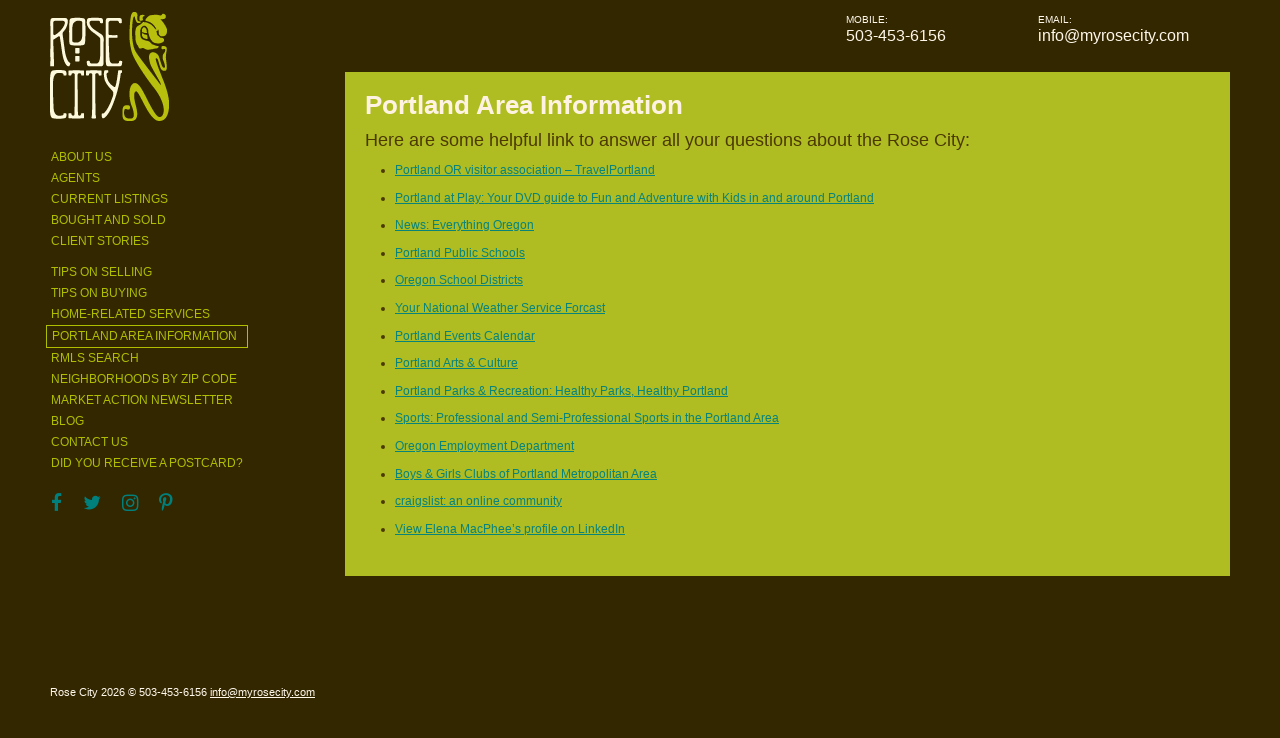

--- FILE ---
content_type: text/html; charset=UTF-8
request_url: https://myrosecity.com/portland-area-information
body_size: 7184
content:
<!DOCTYPE html>
<html lang="en">
<head>
<meta charset="utf-8">

<link rel="pingback" href="https://myrosecity.com/xmlrpc.php" />
<meta name='robots' content='index, follow, max-image-preview:large, max-snippet:-1, max-video-preview:-1' />
	<style>img:is([sizes="auto" i], [sizes^="auto," i]) { contain-intrinsic-size: 3000px 1500px }</style>
	
	<!-- This site is optimized with the Yoast SEO plugin v25.2 - https://yoast.com/wordpress/plugins/seo/ -->
	<title>Portland Area Information - Rose City</title>
	<link rel="canonical" href="https://f25.7e0.myftpupload.com/portland-area-information" />
	<meta name="twitter:card" content="summary_large_image" />
	<meta name="twitter:title" content="Portland Area Information - Rose City" />
	<meta name="twitter:site" content="@rosecityrealtor" />
	<script type="application/ld+json" class="yoast-schema-graph">{"@context":"https://schema.org","@graph":[{"@type":"WebPage","@id":"https://f25.7e0.myftpupload.com/portland-area-information","url":"https://f25.7e0.myftpupload.com/portland-area-information","name":"Portland Area Information - Rose City","isPartOf":{"@id":"https://f25.7e0.myftpupload.com/#website"},"datePublished":"2012-10-29T21:15:21+00:00","dateModified":"2015-06-10T15:31:08+00:00","breadcrumb":{"@id":"https://f25.7e0.myftpupload.com/portland-area-information#breadcrumb"},"inLanguage":"en-US","potentialAction":[{"@type":"ReadAction","target":["https://f25.7e0.myftpupload.com/portland-area-information"]}]},{"@type":"BreadcrumbList","@id":"https://f25.7e0.myftpupload.com/portland-area-information#breadcrumb","itemListElement":[{"@type":"ListItem","position":1,"name":"Home","item":"https://f25.7e0.myftpupload.com/"},{"@type":"ListItem","position":2,"name":"Portland Area Information"}]},{"@type":"WebSite","@id":"https://f25.7e0.myftpupload.com/#website","url":"https://f25.7e0.myftpupload.com/","name":"Rose City","description":"Boutique Real Estate in Portland Oregon","publisher":{"@id":"https://f25.7e0.myftpupload.com/#organization"},"potentialAction":[{"@type":"SearchAction","target":{"@type":"EntryPoint","urlTemplate":"https://f25.7e0.myftpupload.com/?s={search_term_string}"},"query-input":{"@type":"PropertyValueSpecification","valueRequired":true,"valueName":"search_term_string"}}],"inLanguage":"en-US"},{"@type":"Organization","@id":"https://f25.7e0.myftpupload.com/#organization","name":"Rose City","url":"https://f25.7e0.myftpupload.com/","logo":{"@type":"ImageObject","inLanguage":"en-US","@id":"https://f25.7e0.myftpupload.com/#/schema/logo/image/","url":"https://myrosecity.com/wp-content/uploads/2020/08/rose-city-logo.png","contentUrl":"https://myrosecity.com/wp-content/uploads/2020/08/rose-city-logo.png","width":119,"height":123,"caption":"Rose City"},"image":{"@id":"https://f25.7e0.myftpupload.com/#/schema/logo/image/"},"sameAs":["https://www.facebook.com/RoseCityRealtors","https://x.com/rosecityrealtor"]}]}</script>
	<!-- / Yoast SEO plugin. -->


<link rel="alternate" type="application/rss+xml" title="Rose City &raquo; Feed" href="https://myrosecity.com/feed" />
<link rel="alternate" type="application/rss+xml" title="Rose City &raquo; Comments Feed" href="https://myrosecity.com/comments/feed" />
<link rel="alternate" type="application/rss+xml" title="Rose City &raquo; Portland Area Information Comments Feed" href="https://myrosecity.com/portland-area-information/feed" />
<script type="text/javascript">
/* <![CDATA[ */
window._wpemojiSettings = {"baseUrl":"https:\/\/s.w.org\/images\/core\/emoji\/16.0.1\/72x72\/","ext":".png","svgUrl":"https:\/\/s.w.org\/images\/core\/emoji\/16.0.1\/svg\/","svgExt":".svg","source":{"concatemoji":"https:\/\/myrosecity.com\/wp-includes\/js\/wp-emoji-release.min.js?ver=6.8.3"}};
/*! This file is auto-generated */
!function(s,n){var o,i,e;function c(e){try{var t={supportTests:e,timestamp:(new Date).valueOf()};sessionStorage.setItem(o,JSON.stringify(t))}catch(e){}}function p(e,t,n){e.clearRect(0,0,e.canvas.width,e.canvas.height),e.fillText(t,0,0);var t=new Uint32Array(e.getImageData(0,0,e.canvas.width,e.canvas.height).data),a=(e.clearRect(0,0,e.canvas.width,e.canvas.height),e.fillText(n,0,0),new Uint32Array(e.getImageData(0,0,e.canvas.width,e.canvas.height).data));return t.every(function(e,t){return e===a[t]})}function u(e,t){e.clearRect(0,0,e.canvas.width,e.canvas.height),e.fillText(t,0,0);for(var n=e.getImageData(16,16,1,1),a=0;a<n.data.length;a++)if(0!==n.data[a])return!1;return!0}function f(e,t,n,a){switch(t){case"flag":return n(e,"\ud83c\udff3\ufe0f\u200d\u26a7\ufe0f","\ud83c\udff3\ufe0f\u200b\u26a7\ufe0f")?!1:!n(e,"\ud83c\udde8\ud83c\uddf6","\ud83c\udde8\u200b\ud83c\uddf6")&&!n(e,"\ud83c\udff4\udb40\udc67\udb40\udc62\udb40\udc65\udb40\udc6e\udb40\udc67\udb40\udc7f","\ud83c\udff4\u200b\udb40\udc67\u200b\udb40\udc62\u200b\udb40\udc65\u200b\udb40\udc6e\u200b\udb40\udc67\u200b\udb40\udc7f");case"emoji":return!a(e,"\ud83e\udedf")}return!1}function g(e,t,n,a){var r="undefined"!=typeof WorkerGlobalScope&&self instanceof WorkerGlobalScope?new OffscreenCanvas(300,150):s.createElement("canvas"),o=r.getContext("2d",{willReadFrequently:!0}),i=(o.textBaseline="top",o.font="600 32px Arial",{});return e.forEach(function(e){i[e]=t(o,e,n,a)}),i}function t(e){var t=s.createElement("script");t.src=e,t.defer=!0,s.head.appendChild(t)}"undefined"!=typeof Promise&&(o="wpEmojiSettingsSupports",i=["flag","emoji"],n.supports={everything:!0,everythingExceptFlag:!0},e=new Promise(function(e){s.addEventListener("DOMContentLoaded",e,{once:!0})}),new Promise(function(t){var n=function(){try{var e=JSON.parse(sessionStorage.getItem(o));if("object"==typeof e&&"number"==typeof e.timestamp&&(new Date).valueOf()<e.timestamp+604800&&"object"==typeof e.supportTests)return e.supportTests}catch(e){}return null}();if(!n){if("undefined"!=typeof Worker&&"undefined"!=typeof OffscreenCanvas&&"undefined"!=typeof URL&&URL.createObjectURL&&"undefined"!=typeof Blob)try{var e="postMessage("+g.toString()+"("+[JSON.stringify(i),f.toString(),p.toString(),u.toString()].join(",")+"));",a=new Blob([e],{type:"text/javascript"}),r=new Worker(URL.createObjectURL(a),{name:"wpTestEmojiSupports"});return void(r.onmessage=function(e){c(n=e.data),r.terminate(),t(n)})}catch(e){}c(n=g(i,f,p,u))}t(n)}).then(function(e){for(var t in e)n.supports[t]=e[t],n.supports.everything=n.supports.everything&&n.supports[t],"flag"!==t&&(n.supports.everythingExceptFlag=n.supports.everythingExceptFlag&&n.supports[t]);n.supports.everythingExceptFlag=n.supports.everythingExceptFlag&&!n.supports.flag,n.DOMReady=!1,n.readyCallback=function(){n.DOMReady=!0}}).then(function(){return e}).then(function(){var e;n.supports.everything||(n.readyCallback(),(e=n.source||{}).concatemoji?t(e.concatemoji):e.wpemoji&&e.twemoji&&(t(e.twemoji),t(e.wpemoji)))}))}((window,document),window._wpemojiSettings);
/* ]]> */
</script>
<style id='wp-emoji-styles-inline-css' type='text/css'>

	img.wp-smiley, img.emoji {
		display: inline !important;
		border: none !important;
		box-shadow: none !important;
		height: 1em !important;
		width: 1em !important;
		margin: 0 0.07em !important;
		vertical-align: -0.1em !important;
		background: none !important;
		padding: 0 !important;
	}
</style>
<link rel='stylesheet' id='wp-block-library-css' href='https://myrosecity.com/wp-includes/css/dist/block-library/style.min.css?ver=6.8.3' type='text/css' media='all' />
<style id='classic-theme-styles-inline-css' type='text/css'>
/*! This file is auto-generated */
.wp-block-button__link{color:#fff;background-color:#32373c;border-radius:9999px;box-shadow:none;text-decoration:none;padding:calc(.667em + 2px) calc(1.333em + 2px);font-size:1.125em}.wp-block-file__button{background:#32373c;color:#fff;text-decoration:none}
</style>
<style id='global-styles-inline-css' type='text/css'>
:root{--wp--preset--aspect-ratio--square: 1;--wp--preset--aspect-ratio--4-3: 4/3;--wp--preset--aspect-ratio--3-4: 3/4;--wp--preset--aspect-ratio--3-2: 3/2;--wp--preset--aspect-ratio--2-3: 2/3;--wp--preset--aspect-ratio--16-9: 16/9;--wp--preset--aspect-ratio--9-16: 9/16;--wp--preset--color--black: #000000;--wp--preset--color--cyan-bluish-gray: #abb8c3;--wp--preset--color--white: #ffffff;--wp--preset--color--pale-pink: #f78da7;--wp--preset--color--vivid-red: #cf2e2e;--wp--preset--color--luminous-vivid-orange: #ff6900;--wp--preset--color--luminous-vivid-amber: #fcb900;--wp--preset--color--light-green-cyan: #7bdcb5;--wp--preset--color--vivid-green-cyan: #00d084;--wp--preset--color--pale-cyan-blue: #8ed1fc;--wp--preset--color--vivid-cyan-blue: #0693e3;--wp--preset--color--vivid-purple: #9b51e0;--wp--preset--gradient--vivid-cyan-blue-to-vivid-purple: linear-gradient(135deg,rgba(6,147,227,1) 0%,rgb(155,81,224) 100%);--wp--preset--gradient--light-green-cyan-to-vivid-green-cyan: linear-gradient(135deg,rgb(122,220,180) 0%,rgb(0,208,130) 100%);--wp--preset--gradient--luminous-vivid-amber-to-luminous-vivid-orange: linear-gradient(135deg,rgba(252,185,0,1) 0%,rgba(255,105,0,1) 100%);--wp--preset--gradient--luminous-vivid-orange-to-vivid-red: linear-gradient(135deg,rgba(255,105,0,1) 0%,rgb(207,46,46) 100%);--wp--preset--gradient--very-light-gray-to-cyan-bluish-gray: linear-gradient(135deg,rgb(238,238,238) 0%,rgb(169,184,195) 100%);--wp--preset--gradient--cool-to-warm-spectrum: linear-gradient(135deg,rgb(74,234,220) 0%,rgb(151,120,209) 20%,rgb(207,42,186) 40%,rgb(238,44,130) 60%,rgb(251,105,98) 80%,rgb(254,248,76) 100%);--wp--preset--gradient--blush-light-purple: linear-gradient(135deg,rgb(255,206,236) 0%,rgb(152,150,240) 100%);--wp--preset--gradient--blush-bordeaux: linear-gradient(135deg,rgb(254,205,165) 0%,rgb(254,45,45) 50%,rgb(107,0,62) 100%);--wp--preset--gradient--luminous-dusk: linear-gradient(135deg,rgb(255,203,112) 0%,rgb(199,81,192) 50%,rgb(65,88,208) 100%);--wp--preset--gradient--pale-ocean: linear-gradient(135deg,rgb(255,245,203) 0%,rgb(182,227,212) 50%,rgb(51,167,181) 100%);--wp--preset--gradient--electric-grass: linear-gradient(135deg,rgb(202,248,128) 0%,rgb(113,206,126) 100%);--wp--preset--gradient--midnight: linear-gradient(135deg,rgb(2,3,129) 0%,rgb(40,116,252) 100%);--wp--preset--font-size--small: 13px;--wp--preset--font-size--medium: 20px;--wp--preset--font-size--large: 36px;--wp--preset--font-size--x-large: 42px;--wp--preset--spacing--20: 0.44rem;--wp--preset--spacing--30: 0.67rem;--wp--preset--spacing--40: 1rem;--wp--preset--spacing--50: 1.5rem;--wp--preset--spacing--60: 2.25rem;--wp--preset--spacing--70: 3.38rem;--wp--preset--spacing--80: 5.06rem;--wp--preset--shadow--natural: 6px 6px 9px rgba(0, 0, 0, 0.2);--wp--preset--shadow--deep: 12px 12px 50px rgba(0, 0, 0, 0.4);--wp--preset--shadow--sharp: 6px 6px 0px rgba(0, 0, 0, 0.2);--wp--preset--shadow--outlined: 6px 6px 0px -3px rgba(255, 255, 255, 1), 6px 6px rgba(0, 0, 0, 1);--wp--preset--shadow--crisp: 6px 6px 0px rgba(0, 0, 0, 1);}:where(.is-layout-flex){gap: 0.5em;}:where(.is-layout-grid){gap: 0.5em;}body .is-layout-flex{display: flex;}.is-layout-flex{flex-wrap: wrap;align-items: center;}.is-layout-flex > :is(*, div){margin: 0;}body .is-layout-grid{display: grid;}.is-layout-grid > :is(*, div){margin: 0;}:where(.wp-block-columns.is-layout-flex){gap: 2em;}:where(.wp-block-columns.is-layout-grid){gap: 2em;}:where(.wp-block-post-template.is-layout-flex){gap: 1.25em;}:where(.wp-block-post-template.is-layout-grid){gap: 1.25em;}.has-black-color{color: var(--wp--preset--color--black) !important;}.has-cyan-bluish-gray-color{color: var(--wp--preset--color--cyan-bluish-gray) !important;}.has-white-color{color: var(--wp--preset--color--white) !important;}.has-pale-pink-color{color: var(--wp--preset--color--pale-pink) !important;}.has-vivid-red-color{color: var(--wp--preset--color--vivid-red) !important;}.has-luminous-vivid-orange-color{color: var(--wp--preset--color--luminous-vivid-orange) !important;}.has-luminous-vivid-amber-color{color: var(--wp--preset--color--luminous-vivid-amber) !important;}.has-light-green-cyan-color{color: var(--wp--preset--color--light-green-cyan) !important;}.has-vivid-green-cyan-color{color: var(--wp--preset--color--vivid-green-cyan) !important;}.has-pale-cyan-blue-color{color: var(--wp--preset--color--pale-cyan-blue) !important;}.has-vivid-cyan-blue-color{color: var(--wp--preset--color--vivid-cyan-blue) !important;}.has-vivid-purple-color{color: var(--wp--preset--color--vivid-purple) !important;}.has-black-background-color{background-color: var(--wp--preset--color--black) !important;}.has-cyan-bluish-gray-background-color{background-color: var(--wp--preset--color--cyan-bluish-gray) !important;}.has-white-background-color{background-color: var(--wp--preset--color--white) !important;}.has-pale-pink-background-color{background-color: var(--wp--preset--color--pale-pink) !important;}.has-vivid-red-background-color{background-color: var(--wp--preset--color--vivid-red) !important;}.has-luminous-vivid-orange-background-color{background-color: var(--wp--preset--color--luminous-vivid-orange) !important;}.has-luminous-vivid-amber-background-color{background-color: var(--wp--preset--color--luminous-vivid-amber) !important;}.has-light-green-cyan-background-color{background-color: var(--wp--preset--color--light-green-cyan) !important;}.has-vivid-green-cyan-background-color{background-color: var(--wp--preset--color--vivid-green-cyan) !important;}.has-pale-cyan-blue-background-color{background-color: var(--wp--preset--color--pale-cyan-blue) !important;}.has-vivid-cyan-blue-background-color{background-color: var(--wp--preset--color--vivid-cyan-blue) !important;}.has-vivid-purple-background-color{background-color: var(--wp--preset--color--vivid-purple) !important;}.has-black-border-color{border-color: var(--wp--preset--color--black) !important;}.has-cyan-bluish-gray-border-color{border-color: var(--wp--preset--color--cyan-bluish-gray) !important;}.has-white-border-color{border-color: var(--wp--preset--color--white) !important;}.has-pale-pink-border-color{border-color: var(--wp--preset--color--pale-pink) !important;}.has-vivid-red-border-color{border-color: var(--wp--preset--color--vivid-red) !important;}.has-luminous-vivid-orange-border-color{border-color: var(--wp--preset--color--luminous-vivid-orange) !important;}.has-luminous-vivid-amber-border-color{border-color: var(--wp--preset--color--luminous-vivid-amber) !important;}.has-light-green-cyan-border-color{border-color: var(--wp--preset--color--light-green-cyan) !important;}.has-vivid-green-cyan-border-color{border-color: var(--wp--preset--color--vivid-green-cyan) !important;}.has-pale-cyan-blue-border-color{border-color: var(--wp--preset--color--pale-cyan-blue) !important;}.has-vivid-cyan-blue-border-color{border-color: var(--wp--preset--color--vivid-cyan-blue) !important;}.has-vivid-purple-border-color{border-color: var(--wp--preset--color--vivid-purple) !important;}.has-vivid-cyan-blue-to-vivid-purple-gradient-background{background: var(--wp--preset--gradient--vivid-cyan-blue-to-vivid-purple) !important;}.has-light-green-cyan-to-vivid-green-cyan-gradient-background{background: var(--wp--preset--gradient--light-green-cyan-to-vivid-green-cyan) !important;}.has-luminous-vivid-amber-to-luminous-vivid-orange-gradient-background{background: var(--wp--preset--gradient--luminous-vivid-amber-to-luminous-vivid-orange) !important;}.has-luminous-vivid-orange-to-vivid-red-gradient-background{background: var(--wp--preset--gradient--luminous-vivid-orange-to-vivid-red) !important;}.has-very-light-gray-to-cyan-bluish-gray-gradient-background{background: var(--wp--preset--gradient--very-light-gray-to-cyan-bluish-gray) !important;}.has-cool-to-warm-spectrum-gradient-background{background: var(--wp--preset--gradient--cool-to-warm-spectrum) !important;}.has-blush-light-purple-gradient-background{background: var(--wp--preset--gradient--blush-light-purple) !important;}.has-blush-bordeaux-gradient-background{background: var(--wp--preset--gradient--blush-bordeaux) !important;}.has-luminous-dusk-gradient-background{background: var(--wp--preset--gradient--luminous-dusk) !important;}.has-pale-ocean-gradient-background{background: var(--wp--preset--gradient--pale-ocean) !important;}.has-electric-grass-gradient-background{background: var(--wp--preset--gradient--electric-grass) !important;}.has-midnight-gradient-background{background: var(--wp--preset--gradient--midnight) !important;}.has-small-font-size{font-size: var(--wp--preset--font-size--small) !important;}.has-medium-font-size{font-size: var(--wp--preset--font-size--medium) !important;}.has-large-font-size{font-size: var(--wp--preset--font-size--large) !important;}.has-x-large-font-size{font-size: var(--wp--preset--font-size--x-large) !important;}
:where(.wp-block-post-template.is-layout-flex){gap: 1.25em;}:where(.wp-block-post-template.is-layout-grid){gap: 1.25em;}
:where(.wp-block-columns.is-layout-flex){gap: 2em;}:where(.wp-block-columns.is-layout-grid){gap: 2em;}
:root :where(.wp-block-pullquote){font-size: 1.5em;line-height: 1.6;}
</style>
<link rel='stylesheet' id='thematic_style-css' href='https://myrosecity.com/wp-content/themes/rcr_childtheme_grunt/style.css?ver=6.8.3' type='text/css' media='all' />
<script type="text/javascript" src="https://myrosecity.com/wp-content/themes/rcr_childtheme_grunt/js/modernizr-2.0.6.min.js?ver=6.8.3" id="modernizr-js"></script>
<script type="text/javascript" src="https://myrosecity.com/wp-content/plugins/jquery-manager/assets/js/jquery-2.2.4.min.js" id="jquery-core-js"></script>
<script type="text/javascript" src="https://myrosecity.com/wp-content/plugins/jquery-manager/assets/js/jquery-migrate-1.4.1.min.js" id="jquery-migrate-js"></script>
<link rel="https://api.w.org/" href="https://myrosecity.com/wp-json/" /><link rel="alternate" title="JSON" type="application/json" href="https://myrosecity.com/wp-json/wp/v2/pages/26" /><link rel='shortlink' href='https://myrosecity.com/?p=26' />
<link rel="alternate" title="oEmbed (JSON)" type="application/json+oembed" href="https://myrosecity.com/wp-json/oembed/1.0/embed?url=https%3A%2F%2Fmyrosecity.com%2Fportland-area-information" />
<link rel="alternate" title="oEmbed (XML)" type="text/xml+oembed" href="https://myrosecity.com/wp-json/oembed/1.0/embed?url=https%3A%2F%2Fmyrosecity.com%2Fportland-area-information&#038;format=xml" />

		<link rel="author" href="https://myrosecity.com/wp-content/themes/rcr_childtheme_grunt/humans.txt" />

		<link rel="apple-touch-icon" sizes="114x114" href="https://myrosecity.com/wp-content/themes/rcr_childtheme_grunt/images/apple-touch-icon-114x114.png">
		<link rel="apple-touch-icon" sizes="72x72" href="https://myrosecity.com/wp-content/themes/rcr_childtheme_grunt/images/apple-touch-icon-72x72.png">
		<link rel="apple-touch-icon" href="https://myrosecity.com/wp-content/themes/rcr_childtheme_grunt/images/apple-touch-icon-57x57.png">
		<link rel="shortcut icon" href="https://myrosecity.com/wp-content/themes/rcr_childtheme_grunt/images/apple-touch-icon.png">
		<link rel="shortcut icon" href="https://myrosecity.com/wp-content/themes/rcr_childtheme_grunt/images/favicon.ico">
		
	  <meta http-equiv="X-UA-Compatible" content="IE=edge,chrome=1">
		<meta name = "viewport" content = "width=device-width, minimum-scale=1, maximum-scale=1">

		<!--[if lt IE 7 ]>
			<script src="http://ajax.googleapis.com/ajax/libs/chrome-frame/1.0.3/CFInstall.min.js"></script>
			<script type="text/javascript" charset="utf-8">window.attachEvent('onload',function(){CFInstall.check({mode:'overlay'})})</script>
		<![endif]-->
		

	</head>

<body class="wp-singular page-template page-template-template-page-secondary page-template-template-page-secondary-php page page-id-26 wp-theme-thematic wp-child-theme-rcr_childtheme_grunt mac chrome ch131">

		<!--[if lt IE 7]><p class=chromeframe>Your browser is <em>ancient!</em> <a href="http://browsehappy.com/">Upgrade to a different browser</a> or <a href="http://www.google.com/chromeframe/?redirect=true">install Google Chrome Frame</a> to experience this site.</p><![endif]-->
  	<div id="wrapper" class="hfeed">

		<div id="header">

        		<div id="branding">
    
    	<div id="blog-title"><span><a href="https://myrosecity.com/" title="Rose City" rel="home">Rose City</a></span></div>
    
    		<div id="header_email">
			<h3>Email:</h3>
			<p><a href="mailto: info@myrosecity.com">info@myrosecity.com</a></p>
		</div>

		<div id="header_phone">
			<h3>Mobile:</h3>
			<p>503-453-6156</p>
		</div>
  		</div><!--  #branding -->
       		
    	</div><!-- #header-->		        
    	    	
	<div id="main">

		<div id="container">
		
			<div id="content">
    	     		
				<div id="post-26" class="post-26 page type-page status-publish hentry" > 

	                
					<div class="secondary-entry-content">
						

					<h1 class="entry-title">Portland Area Information</h1>
	
						<div class="five_sixth">
<h3>Here are some helpful link to answer all your questions about the Rose City:</h3>
<ul>
<li><a href="http://www.travelportland.com/">Portland OR visitor association &#8211; TravelPortland</a></li>
<li><a href="http://www.portlandatplay.com/">Portland at Play: Your DVD guide to Fun and Adventure with Kids in and around Portland</a></li>
<li><a href="http://www.oregonlive.com/">News: Everything Oregon</a></li>
<li><a href="http://www.pps.k12.or.us/schools-c/">Portland Public Schools</a></li>
<li><a href="http://www.osba.org/edlinks/districts.htm">Oregon School Districts</a></li>
<li><a href="http://www.srh.noaa.gov/data/forecasts/ORZ006.php?warncounty=ORC051&amp;city=Po%20rtland">Your National Weather Service Forcast</a></li>
<li><a href="http://www.travelportland.com/event_calendar/">Portland Events Calendar</a></li>
<li><a href="http://www.travelportland.com/arts_culture/arts_culture.html">Portland Arts &amp; Culture</a></li>
<li><a href="http://www.portlandparks.org/">Portland Parks &amp; Recreation: Healthy Parks, Healthy Portland</a></li>
<li><a href="http://www.portlandonline.com/index.cfm?c=27712">Sports: Professional and Semi-Professional Sports in the Portland Area</a></li>
<li><a href="http://www.emp.state.or.us/">Oregon Employment Department</a></li>
<li><a href="http://www.bgcportland.org/">Boys &amp; Girls Clubs of Portland Metropolitan Area</a></li>
<li><a href="http://portland.craigslist.org/">craigslist: an online community</a></li>
<li><a href="http://www.linkedin.com/in/elenam?goback=%2Eprf">View Elena MacPhee&#8217;s profile on LinkedIn</a></li>
</ul>
</div>

					</div><!-- .entry-content -->
					
				</div><!-- #post -->
	
											
				<div id="comments">
	
					
											
				
				</div><!-- #comments -->
				
					
			</div><!-- #content -->
			
			 
			
		</div><!-- #container -->

  <div id="aside-container">
  
		<div id="primary" class="aside main-aside">

			<ul class="xoxo">

				<li id="nav_menu-2" class="widgetcontainer widget_nav_menu"><div class="menu-main-navigation-container"><ul id="menu-main-navigation" class="menu"><li id="menu-item-30" class="menu-item menu-item-type-post_type menu-item-object-page menu-item-30"><a href="https://myrosecity.com/about-us">About Us</a></li>
<li id="menu-item-356" class="menu-item menu-item-type-post_type menu-item-object-page menu-item-356"><a href="https://myrosecity.com/agents">Agents</a></li>
<li id="menu-item-32" class="menu-item menu-item-type-taxonomy menu-item-object-status menu-item-32"><a href="https://myrosecity.com/status/current-listings">Current Listings</a></li>
<li id="menu-item-31" class="menu-item menu-item-type-taxonomy menu-item-object-status menu-item-31"><a href="https://myrosecity.com/status/bought-and-sold">Bought and Sold</a></li>
<li id="menu-item-48" class="menu-item menu-item-type-post_type menu-item-object-page menu-item-48"><a href="https://myrosecity.com/client-stories">Client Stories</a></li>
</ul></div></li><li id="nav_menu-3" class="widgetcontainer widget_nav_menu"><div class="menu-secondary-menu-container"><ul id="menu-secondary-menu" class="menu"><li id="menu-item-37" class="menu-item menu-item-type-post_type menu-item-object-page menu-item-37"><a href="https://myrosecity.com/tips-on-selling">Tips on selling</a></li>
<li id="menu-item-36" class="menu-item menu-item-type-post_type menu-item-object-page menu-item-36"><a href="https://myrosecity.com/tips-on-buying">Tips on buying</a></li>
<li id="menu-item-33" class="menu-item menu-item-type-post_type menu-item-object-page menu-item-33"><a href="https://myrosecity.com/home-related-services">Home-related Services</a></li>
<li id="menu-item-35" class="menu-item menu-item-type-post_type menu-item-object-page current-menu-item page_item page-item-26 current_page_item menu-item-35"><a href="https://myrosecity.com/portland-area-information" aria-current="page">Portland Area Information</a></li>
<li id="menu-item-38" class="menu-item menu-item-type-custom menu-item-object-custom menu-item-38"><a target="_blank" href="http://www.rmls.com/">RMLS Search</a></li>
<li id="menu-item-34" class="menu-item menu-item-type-post_type menu-item-object-page menu-item-34"><a href="https://myrosecity.com/neighborhoods-by-zip-code">Neighborhoods by ZIP code</a></li>
<li id="menu-item-40" class="menu-item menu-item-type-custom menu-item-object-custom menu-item-40"><a target="_blank" href="http://www.rmlsweb.com/v2/public2/loadfile.asp?id=5879">Market Action Newsletter</a></li>
<li id="menu-item-359" class="menu-item menu-item-type-post_type menu-item-object-page menu-item-359"><a href="https://myrosecity.com/blog">Blog</a></li>
<li id="menu-item-147" class="menu-item menu-item-type-post_type menu-item-object-page menu-item-147"><a href="https://myrosecity.com/contact-us">Contact Us</a></li>
<li id="menu-item-1059" class="menu-item menu-item-type-post_type menu-item-object-page menu-item-1059"><a href="https://myrosecity.com/postcard">Did You Receive a Postcard?</a></li>
</ul></div></li><li id="text-5" class="widgetcontainer widget_text">			<div class="textwidget"><div class="icon-nav">
<ul id="menu-rcr-social-links" class="menu">
<li id="menu-item-1880" class="social-icon-reorder-item"><a class="menu_item_wrapper" title="facebook" href="https://www.facebook.com/RoseCityRealtors" target="_blank"><i class="sr-icon-facebook"></i>facebook</a></li>
</li>
<li id="menu-item-1879" class="social-icon-reorder-item"><a class="menu_item_wrapper" title="twitter" href="https://twitter.com/rosecityrealtor" target="_blank"><i class="sr-icon-twitter"></i>twitter</a></li>
</li>
<li id="menu-item-1877" class="social-icon-reorder-item"><a class="menu_item_wrapper" title="instagram" href="https://www.instagram.com/rosecityrealtors/" target="_blank"><i class="sr-icon-instagram"></i>instagram</a></li>
</li>
<li id="menu-item-1878" class="social-icon-reorder-item"><a class="menu_item_wrapper" title="pinterest" href="https://www.pinterest.com/RoseCityRealtors/" target="_blank"><i class="sr-icon-pinterest"></i>pinterest</a></li>
</li>
</ul>
</div>
</div>
		</li>
				</ul>

		</div><!-- #primary .aside -->

  </div><!-- #aside-container -->
  				
		</div><!-- #main -->
    	
    	<div id="footer">	
        	
        	        
        <div id="subsidiary">
        
    
		<div id="first" class="aside sub-aside">

			<ul class="xoxo">

				<li id="text-4" class="widgetcontainer widget_text">			<div class="textwidget"></div>
		</li>
				</ul>

		</div><!-- #first .aside -->


		<div id="second" class="aside sub-aside">

			<ul class="xoxo">

				<li id="text-3" class="widgetcontainer widget_text">			<div class="textwidget"></div>
		</li>
				</ul>

		</div><!-- #second .aside -->


		<div id="third" class="aside sub-aside">

			<ul class="xoxo">

				<li id="text-2" class="widgetcontainer widget_text">			<div class="textwidget"></div>
		</li>
				</ul>

		</div><!-- #third .aside -->

        
        </div><!-- #subsidiary -->
        
        
	<div id="siteinfo">        

   			Rose City <span class="the-year">2026</span> © 503-453-6156 <a href="mailto:info@myrosecity.com">info@myrosecity.com</a>


	</div><!-- #siteinfo -->
	
   	        	
		</div><!-- #footer -->
    	
	</div><!-- #wrapper .hfeed -->
<script type="text/javascript" src="https://myrosecity.com/wp-content/themes/rcr_childtheme_grunt/js/init.js?ver=6.8.3" id="init-js"></script>
		<script type="text/javascript">
		  (function() {
		    var po = document.createElement('script'); po.type = 'text/javascript'; po.async = true;
		    po.src = 'https://apis.google.com/js/plusone.js';
		    var s = document.getElementsByTagName('script')[0]; s.parentNode.insertBefore(po, s);
		  })();
		</script>
		<script type="speculationrules">
{"prefetch":[{"source":"document","where":{"and":[{"href_matches":"\/*"},{"not":{"href_matches":["\/wp-*.php","\/wp-admin\/*","\/wp-content\/uploads\/*","\/wp-content\/*","\/wp-content\/plugins\/*","\/wp-content\/themes\/rcr_childtheme_grunt\/*","\/wp-content\/themes\/thematic\/*","\/*\\?(.+)"]}},{"not":{"selector_matches":"a[rel~=\"nofollow\"]"}},{"not":{"selector_matches":".no-prefetch, .no-prefetch a"}}]},"eagerness":"conservative"}]}
</script>

</body>
</html>

--- FILE ---
content_type: text/css
request_url: https://myrosecity.com/wp-content/themes/rcr_childtheme_grunt/style.css?ver=6.8.3
body_size: 10138
content:
/*!
Theme Name: RCR Chassis Theme
Template: thematic
Text Domain: sr_theme
Domain Path: /languages/
*/@font-face{font-family:'Josefin Sans';font-style:normal;font-weight:700;src:local("Josefin Sans Bold"),local("JosefinSans-Bold"),url(http://themes.googleusercontent.com/static/fonts/josefinsans/v3/C6HYlRF50SGJq1XyXj04zxAPw1J91axKNXP_-QX9CC8.woff) format("woff")}@font-face{font-family:'Josefin Sans';font-style:italic;font-weight:400;src:local("Josefin Sans Italic"),local("JosefinSans-Italic"),url(http://themes.googleusercontent.com/static/fonts/josefinsans/v3/q9w3H4aeBxj0hZ8Osfi3d752ooqJRs02xO3mONBoqeI.woff) format("woff")}@font-face{font-family:'Josefin Sans';font-style:normal;font-weight:400;src:local("Josefin Sans"),local("JosefinSans"),url(http://themes.googleusercontent.com/static/fonts/josefinsans/v3/xgzbb53t8j-Mo-vYa23n5qRDOzjiPcYnFooOUGCOsRk.woff) format("woff")}@font-face{font-family:'Josefin Sans';font-style:italic;font-weight:700;src:local("Josefin Sans Bold Italic"),local("JosefinSans-BoldItalic"),url(http://themes.googleusercontent.com/static/fonts/josefinsans/v3/ppse0J9fKSaoxCIIJb33G7z7bF_NE717IFsea40dLmU.woff) format("woff")}.animate-fade{transition:opacity 0.3s ease-out}.animate-fade:hover{opacity:0}.animate-move>.demo-shape{transition:all 0.8s ease-in-out}a{transition:all .1s ease-out}a,input,textarea,.blog .hentry a,.archive .hentry a,.single .hentry a,.jcarousel-prev,.jcarousel-next{transition:all .3s ease-out}*{box-sizing:border-box}html,body,div,object,iframe,h1,h2,h3,h4,h5,h6,p,blockquote,ol,ul,li,form,legend,label,table,header,footer,nav,section,figure{margin:0;padding:0}header,footer,nav,section,article,hgroup,figure{display:block}a{color:#afbe00;outline:0;-webkit-tap-highlight-color:transparent}a:hover,a:focus{color:#fef7ea}.no-link-underline,.sr-icon,[class^="sr-icon-"],[class*=" sr-icon-"],.icon-nav a{text-decoration:none;border:none}.no-link-underline:hover,.no-link-underline:focus,.sr-icon:hover,[class^="sr-icon-"]:hover,[class*=" sr-icon-"]:hover,.icon-nav a:hover,.sr-icon:focus,[class^="sr-icon-"]:focus,[class*=" sr-icon-"]:focus,.icon-nav a:focus{text-decoration:none !important}body,input,textarea{color:#000;font-size:12px;font-family:"HelveticaNeue", Arial,​Verdana,​sans-serif;line-height:1.55em;text-rendering:optimizeLegibility}*{box-sizing:border-box}h1,h2,h3,h4,h5,h6{font-weight:normal;clear:both;font-family:"Josefin Sans", Arial,​Verdana,​sans-serif;font-weight:normal}p{margin-bottom:.5em}ul{margin:0 0 18px 2.5em}ol{margin:0 0 18px 2.5em}ul{list-style:disc}ol{list-style-type:decimal}ol ol{list-style:upper-alpha}ol ol ol{list-style:lower-roman}ol ol ol ol{list-style:lower-alpha}ul ul,ol ol,ul ol,ol ul{margin-bottom:0}dl{margin:0 1.5em}dt{font-weight:bold}dd{margin-bottom:18px}strong{font-weight:bold}cite,em,i{font-style:italic}blockquote{margin:0 3em}blockquote em,blockquote i,blockquote cite{font-style:normal}pre{font:11px Monaco,monospace;line-height:18px;margin-bottom:18px}code{font:11px Monaco,monospace}abbr,acronym{border-bottom:1px dotted #333;cursor:help}ins{text-decoration:none}sup,sub{height:0;line-height:1;vertical-align:baseline;position:relative}sup{bottom:1ex}sub{top:.5ex}small{font-size:.85em}blockquote.left{float:left;margin-left:0;margin-right:20px;text-align:right;width:33%}blockquote.right{float:right;margin-left:20px;margin-right:0;text-align:left;width:33%}#wrapper{padding:0 10px;margin:auto;max-width:1200px}#header{position:relative}#access{position:relative;overflow:hidden}#main{margin:0 auto;overflow:visible;position:relative}#container{float:right;width:75%;position:relative;top:-75px}#content{overflow:visible}.hentry{width:auto}#aside-container{width:20%;float:left;position:relative}#primary{float:left;margin-bottom:75px !important}#secondary{clear:left}#footer{clear:both;max-width:1200px;margin:22px auto 11px;position:relative;top:-75px}#subsidiary{max-width:1200px;margin:0 auto;overflow:hidden}#subsidiary .aside{width:300px;float:left;margin:0 20px 0 0}#subsidiary #third{margin:0}#siteinfo{float:left}.page-template-template-page-fullwidth-php #container{margin:0;width:1200px}.page-template-template-page-fullwidth-php #content{margin:0 0 0 10px;width:1200px}.page-template-template-page-fullwidth-php #comments{width:540px}.entry-content .wp-post-image{border:1px solid #ccc;float:right;margin:0 0 20px 18px;padding:5px}.entry-content img{height:auto;margin:0 0 18px 0;max-width:100%}.alignleft,img.alignleft{float:left;margin-right:20px}.alignright,img.alignright{display:block;float:right;margin-left:20px}.aligncenter,img.aligncenter{margin-left:auto;margin-right:auto;display:block;clear:both}.wp-caption{border:1px solid #ccc;text-align:center;margin-bottom:18px;max-width:96%;padding:9px 5px 0}.wp-caption img{border:1px solid #ccc;margin:0;padding:0}.wp-caption p.wp-caption-text{margin:0;padding:18px 5px}.gallery{display:block;clear:both;overflow:hidden;margin:0 auto;padding:0 0 22px 0}.gallery-row{display:block;clear:both;overflow:hidden;margin:0}.gallery-item{overflow:hidden;float:left;margin:0;text-align:center;list-style:none}.gallery-icon{margin:0 5px}#content .gallery img{border:1px solid #ccc;margin:0;padding:6px}.gallery-item img,.gallery-item img.thumbnail{margin:0 auto}.gallery-caption{padding:6px 6px 0}.wp-caption-text,.gallery-caption{color:#fafafa;font-size:13px;line-height:18px}.wp-smiley{max-height:12px;margin:0 !important}blockquote{color:#fafafa;font-style:italic}table{border:1px solid #ccc;border-width:1px 1px 0 1px;font-size:13px;line-height:18px;margin:0 0 22px 0;text-align:left}caption{text-align:left}tr{border-bottom:1px solid #ccc}th,td{padding:.7em 1.25em}hr{background-color:#ccc;border:0;height:1px;margin-bottom:22px}.ie7 hr{background-color:transparent;color:#ccc}a{cursor:pointer;color:#afbe00}a:link{color:#afbe00}a:visited{color:#afbe00}a:active,a:hover{color:#fef7ea}input,textarea{cursor:pointer;border:2px solid #fef7ea;background:#fef7ea;font-size:12px;padding:6px 2px;color:#666;border-radius:3px}input:hover,input:focus,textarea:hover,textarea:focus{border:2px solid #afbe00;background:#FFF}.msie input,.msie textarea{line-height:3em;min-height:3em;padding:6px 2px}#header{z-index:2}#branding{padding:12px 0;height:73px}#blog-title a{height:123px;width:119px;background:url("assets/images/rose-city-logo.png") no-repeat 0 0;float:left}.skip-link{display:none}#access{border-bottom:1px solid #ccc;height:32px;font-size:13px;overflow:visible;z-index:100}.sf-menu,.sf-menu *{margin:0;padding:0;list-style:none}.sf-menu{line-height:1.0}.sf-menu ul{position:absolute;top:-999em;width:10em}.sf-menu ul li{width:100%}.sf-menu li:hover{visibility:inherit}.sf-menu li{float:left;position:relative}.sf-menu a{display:block;position:relative}.sf-menu li:hover ul,.sf-menu li.sfHover ul{left:0;top:2.5em;z-index:99}ul.sf-menu li:hover li ul,ul.sf-menu li.sfHover li ul{top:-999em}ul.sf-menu li li:hover ul,ul.sf-menu li li.sfHover ul{left:10em;top:0}ul.sf-menu li li:hover li ul,ul.sf-menu li li.sfHover li ul{top:-999em}ul.sf-menu li li li:hover ul,ul.sf-menu li li li.sfHover ul{left:10em;top:0}.sf-menu{float:left;margin-left:1px}.sf-menu a{border-color:#CCCCCC;border-style:solid;border-width:1px;padding:9px 13px;text-decoration:none;margin-left:-1px}.ie7 .sf-menu a{width:100%}.sf-menu .current-menu-item a,.sf-menu .current-menu-parent a,.sf-menu .current-menu-ancestor a,.sf-menu .current-post-ancestor a,.sf-menu .current_page_item a,.sf-menu .current_page_ancestor a,.sf-menu .current_page_parent a{border-bottom-color:#fef7ea}.sf-menu a,.sf-menu a:visited{color:#666}.sf-menu li{background:#fef7ea}.sf-menu li li{background:#fef7ea}.sf-menu li li li{background:#9AAEDB}.sf-menu li:hover,.sf-menu li.sfHover,.sf-menu a:focus,.sf-menu a:hover,.sf-menu a:active{background:#fafafa;outline:0;border-bottom-color:#ccc}.sf-menu ul{border-bottom:1px solid #ccc}.sf-menu li:hover ul,.sf-menu li.sfHover ul{top:32px}.sf-menu ul ul{margin-top:0}.sf-menu ul a{background:#fafafa;border-bottom:none}.sf-menu ul a:hover{color:#afbe00}#main{clear:both;padding:12px 0}.page-title{font-size:13px;line-height:18px;padding:0 0 44px 0}.archive .page-title{font-size:18px;line-height:1em;padding:0 0 8px;text-transform:uppercase}.attachment .page-title{font-style:italic}.page-title a{color:#fafafa;text-decoration:none}.page-title a:active,.page-title a:hover{color:#afbe00}.page-title span{font-style:italic}.page-title .meta-nav{font-style:normal}.hentry{padding:0 0 22px 0}.single .hentry{padding:0}.home #content .sticky{border:1px solid #ccc;margin:0 0 66px 0;padding:22px 20px 0 20px}.entry-title{font-size:26px;font-weight:bold;line-height:26px;padding:0 0 7px 0}.entry-title a{color:#000;text-decoration:none}.entry-title a:active,.entry-title a:hover{color:#afbe00}.entry-meta{color:#fafafa;font-size:13px;font-style:italic;line-height:18px}.entry-meta .n,.entry-meta .nickname{font-size:11px;font-style:normal;letter-spacing:0.05em;text-transform:uppercase}.entry-meta a{color:#fafafa;text-decoration:none}.entry-meta a:active,.entry-meta a:hover{color:#afbe00}.entry-meta abbr{border:none;cursor:text;font-size:11px;font-style:normal;letter-spacing:0.05em;text-transform:uppercase}.entry-content h1,.entry-content h2{font-size:19px;font-weight:bold;padding:28px 0 14px 0}.entry-content h3{font-size:17px;font-style:italic;padding:28px 0 14px 0}.entry-content h4{font-size:11px;font-weight:bold;text-transform:uppercase;letter-spacing:0.05em}.entry-content table{margin-left:1px}.entry-content embed{margin:0 0 22px 0}.entry-utility{clear:both;color:#fafafa;font-size:13px;line-height:18px;margin:0 0 44px 0}.entry-utility a{color:#fafafa;font-style:italic;text-decoration:none}.entry-utility a:active,.entry-utility a:hover{color:#afbe00}.page .edit-link{clear:both;display:block}.page-link{clear:both;font-size:13px;font-weight:bold;line-height:18px;margin:0 0 22px 0;padding:22px 0 0 0;word-spacing:0.5em}.page-link a{border:1px solid #ccc;color:#fafafa;font-weight:normal;padding:0.5em 0.75em;text-decoration:none}.page-link a:active,.page-link a:hover{color:#afbe00}ul#links-page,ul#archives-page{list-style:none;margin-left:0;overflow:hidden}li.content-column{float:left;margin-right:20px;width:45%}#author-info{margin:0 0 44px 0;overflow:hidden}#author-info .avatar{float:left;margin:.3em 1em 0 0}.attachment-jpeg #container,.attachment-png #container{width:100%}.attachment-jpeg #content,.attachment-png #content{width:930px}.attachment-jpeg #comments,.attachment-png #comments{width:540px;overflow:hidden}.attachment-jpeg .main-aside,.attachment-png .main-aside{display:none}.navigation{color:#fafafa;font-size:13px;line-height:18px;margin:0px 0 22px 0;overflow:hidden}.navigation a{color:#fafafa;font-style:italic;text-decoration:none}.navigation a:active,.navigation a:hover{color:#afbe00}.navigation .meta-nav{font-style:normal}.nav-previous{float:left;width:50%}.nav-next{float:right;width:50%;text-align:right}#nav-above,#nav-below{width:100%}#nav-above{display:none !important}.paged #nav-above{display:block;padding:0 0 44px 0}#comments{clear:both;padding:22px 0 0 0;color:#4B3900}#comments a{color:#afbe00}#comments a:hover{color:#E7DBA3}#comments,#comments input,#comments textarea{font-size:13px;line-height:18px}#comments code{font-size:12px;line-height:18px}#comments h3{font-size:17px;font-weight:normal;line-height:1.4em;padding:0 0 18px 0;text-transform:uppercase;color:#fef7ea}#comments-list{border:1px solid #ccc;border-bottom:none;margin:0 0 18px}#comments-list h3{padding-bottom:0}#comments-list,#comments-list ul{list-style:none}#comments-list ul,#comments-list ol{padding-bottom:18px}#comments-list ul ul,#comments-list ol ol,#comments-list ul ul ul,#comments-list ol ol ol{padding-bottom:0}#comments-list .comment{background:#fef7ea;border-bottom:1px solid #ccc;padding:18px 1.5em 0 1.5em;position:relative}#comments-list li.alt{background:#E7DBA3}#comments-list li.bypostauthor{background:#afbe00}#comments-list ul .comment{border:1px solid #ccc;margin:0 0 18px 0}#comments-list li .avatar{position:absolute;top:22px;left:1.5em;width:36px;height:36px}#comments-list .comment-author{font-weight:bold;padding:9px 0 0 46px}#comments-list .comment-meta{color:#332700;font-size:11px;padding:0 0 9px 46px}#comments-list .comment-meta a{color:#332700;font-style:italic;text-decoration:none}#comments-list .comment-meta a:active,#comments-list .comment-meta a:hover{color:#afbe00}.comment-reply-link{font-size:11px;padding:0 0 18px 0;text-align:right}.comment-reply-link a{color:#fafafa;font-style:italic;text-decoration:none}.comment-reply-link a:active,.comment-reply-link a:hover{color:#afbe00}.comment-navigation{font-weight:bold;padding:18px 0 24px;margin-right:0.5em}.comment-navigation a{border:1px solid #ccc;color:#fafafa;font-weight:normal;padding:0.5em 0.75em;text-decoration:none}.comment-navigation a:active,.comment-navigation a:hover{color:#afbe00}.comment-navigation a,.comment-navigation span{margin-right:0.5em}#trackbacks-list .comment-content{position:absolute;left:-10000px}#respond{margin-bottom:22px;overflow:hidden;padding:18px 0 0 0;position:relative}#comments-list #respond{border-bottom:1px solid #ccc;margin:0 0 18px 0;padding:18px 1.5em}#comments-list ul #respond{border:1px solid #ccc;margin:0}#cancel-comment-reply{font-size:11px;position:absolute;top:18px;right:1.5em}#cancel-comment-reply a{color:#fafafa}#respond .required{color:#afbe00;font-weight:bold}#commentform{color:#fef7ea}.form-section label{font-size:11px}.form-section input{margin:0 0 18px 0;width:98%}.form-section textarea{width:99%}#form-allowed-tags p{color:#fef7ea;font-size:11px;margin:0}#form-allowed-tags span{font-style:italic}#form-allowed-tags code{font-size:11px;line-height:normal}.form-submit{padding:18px 0 0 0;text-align:right}.subscribe-to-comments{color:#fef7ea;float:left;font-size:11px;margin:0;padding:18px 0 0 0}.solo-subscribe-to-comments{color:#fef7ea;font-size:11px;padding:18px 0 0 0}.comment_license{color:#fef7ea;clear:both;font-size:11px;margin:0;padding:18px 0 0 0}.aside,.aside input{font-size:13px;line-height:18px;margin-bottom:6px}.aside p,.aside ul,.aside ol,.aside dd,.aside pre{margin-bottom:18px}.aside pre,.aside code{font-size:12px;line-height:18px}.aside .current-menu-item{border:1px solid #afbe00}.aside .current-menu-item a,.aside .current_page_item a{color:#afbe00}.aside .current-menu-item .menu-item a,.aside .current_page_item .menu-item a{color:#fef7ea}.aside .current-menu-item .menu-item a:hover,.aside .current-menu-item .menu-item a:active,.aside .current_page_item .menu-item a:hover,.aside .current_page_item .menu-item a:active{color:#E7DBA3}.aside{color:#fef7ea}.aside a{color:#afbe00}.aside a:active,.aside a:hover{color:#E7DBA3}.aside h3{font-size:15px;font-style:italic;line-height:22px}.aside h3 a{text-decoration:none}.aside caption{font-size:11px;font-weight:bold;text-transform:uppercase;letter-spacing:0.05em}.aside ul{list-style:none;margin-left:0}.aside ul ul{list-style:disc;margin:0 0 22px 20px}.aside ul ul li{left:-4px;padding:1px 5px;position:relative}.aside ul ul ul{margin-bottom:0}.aside form,.aside table{margin-bottom:22px}.aside table{border:none}.aside thead{border:1px solid #ccc}.aside tbody{border:1px solid #ccc}.aside th,.aside td{border-right:1px solid #ccc;padding:.25em .8em}.aside tfoot tr{border:none}.aside tfoot td{border-color:transparent}.widget_tag_cloud{margin:0 0 22px 0}.aside #searchsubmit{display:none}.main-aside ul{padding:0 20px}.main-aside ul ul{padding:0;list-style-type:none}#primary{border:1px solid #ccc;padding:18px 0 0 0;margin-bottom:22px}#content .aside{border:1px solid #ccc;margin:0 0 22px 0;padding:18px 0 0 0}#content .aside ul{padding:0 20px}#content .aside h3{font-family:Georgia,serif;font-weight:normal;font-size:17px;font-style:italic;padding:0 0 7px 0;text-transform:none}#content .aside ul ul{padding:0}#subsidiary{padding:33px 0 0 0}#siteinfo{color:#fef7ea;font-size:11px;line-height:18px}#siteinfo a{color:#fef7ea}#siteinfo a:active,#siteinfo a:hover{color:#afbe00}.edit-comment{margin-bottom:18px}.wp-pagenavi{padding:0.5em 0}.wp-pagenavi a,.wp-pagenavi a:link,.wp-pagenavi span{border:1px solid #ccc;color:#fafafa;font-style:normal;margin:0 .375em;padding:0.5em 0.5em}.wp-pagenavi a:visited{border:1px solid #ccc;color:#fafafa}.wp-pagenavi a:hover{border:1px solid #ccc;color:#afbe00}.wp-pagenavi a:active{border:1px solid #ccc;color:#afbe00}.wp-pagenavi span.pages{border:none;color:#fafafa;margin:0;padding:0}.wp-pagenavi span.current{color:#000}.wp-pagenavi span.extend{color:#000}img#wpstats{width:0px;height:0px;overflow:hidden}.sprite-sprite,.sprite-blogger_icon,.sprite-blogger_icon_sm,.sprite-facebook_icon,.sprite-facebook_icon_sm,.sprite-icon_house,.sprite-icon_person,.sprite-logo,.sprite-twitter_icon,.sprite-twitter_icon_sm,.sprite-yelp_icon,.sprite-yelp_icon_sm{background:url("assets/images/sprite-rosecityrealtors.png") no-repeat}.sprite-blogger_icon{background-position:0 -123px;height:32px;width:32px}.sprite-blogger_icon_sm{background-position:0 -454px;height:22px;width:22px}.sprite-facebook_icon{background-position:0 -298px;height:32px;width:32px}.sprite-facebook_icon_sm{background-position:0 -476px;height:22px;width:22px}.sprite-icon_house{background-position:0 -374px;height:80px;width:87px}.sprite-icon_person{background-position:0 -219px;height:79px;width:90px}.sprite-logo,#blog-title a{background-position:0 0;height:123px;width:119px}.sprite-twitter_icon{background-position:0 -155px;height:32px;width:32px}.sprite-twitter_icon_sm{background-position:0 -352px;height:22px;width:22px}.sprite-yelp_icon{background-position:0 -187px;height:32px;width:32px}.sprite-yelp_icon_sm{background-position:0 -330px;height:22px;width:22px}body{background-color:#332700;color:#fef7ea}#header_phone,#header_email{float:right;font-family:"Josefin Sans", Arial,​Verdana,​sans-serif;font-size:16px;line-height:1em;position:relative;top:0px;width:12em}#header_phone h3,#header_email h3{text-transform:uppercase;font-size:.65em}#header_phone a,#header_email a{color:#fef7ea;text-decoration:none}#header_phone a:hover,#header_email a:hover{color:#afbe00}#social_links{position:absolute;top:25px;left:25px}#social_links .fb-like{top:-3px}#primary{border:none;padding:0;font-size:12px;line-height:1.6em}.main-aside ul{padding:0}.form-section input,.form-section textarea{width:98%}#home_featured,#home_quotes,#home_sold{background:#afbe00;color:#4B3900;padding:12px;position:relative}#home_featured img,#home_quotes img,#home_sold img{width:100%;margin-bottom:6px}#home_featured a,#home_quotes a,#home_sold a{color:#E7DBA3;text-transform:uppercase;text-decoration:underline}#home_featured a:hover,#home_quotes a:hover,#home_sold a:hover{color:#fef7ea}#home_featured h2,#home_quotes h2,#home_sold h2{color:#E7DBA3;padding:0;text-transform:uppercase;font-size:40px;line-height:1em;font-weight:normal}#home_featured h3,#home_quotes h3,#home_sold h3{font-family:"HelveticaNeue", Arial,​Verdana,​sans-serif;padding:0 0 5px;color:#fef7ea;font-style:normal}#home_quotes{background:#00807d;color:#4B3900;float:none;width:100%;margin:12px 0;height:auto;color:#cbddc7}@media only screen and (min-width: 650px){#home_quotes{margin:12px 0 0;height:303px;width:57%;float:left}}#home_quotes a{color:#cbddc7}#home_quotes h2{color:#cbddc7}#home_sold{background:#998ac4;color:#4B3900;color:#fef7ea;float:none;width:100%;height:auto;margin:12px 0}@media only screen and (min-width: 650px){#home_sold{margin:12px 0 0 12px;float:right;width:40%;height:303px}}#home_sold a{color:#dfe19f}#home_sold h2{color:#dfe19f}#home_sold .home_sold__image-wrapper{height:auto;overflow:hidden}@media only screen and (min-width: 650px){#home_sold .home_sold__image-wrapper{height:200px}}.btm_align_link{position:absolute;bottom:8px}.no_img{background:#332700;padding:20% 0;margin-bottom:6px}.no_img div{margin:0 auto}.archive.tax-status .page-title{display:none}.archive.tax-status #nav-above,.archive.tax-status #nav-below{display:none}#listing_detail{clear:both;margin:0;list-style-type:none}#listing_detail li{background:#afbe00;color:#4B3900;padding:12px;height:auto;overflow:hidden}@media only screen and (min-width: 650px){#listing_detail li{height:518px}}#listing_detail li h3{font-family:"HelveticaNeue", Arial,​Verdana,​sans-serif;color:#fef7ea;font-size:24px;margin-bottom:10px}#listing_detail li a{color:#08847B}#listing_detail li a:hover{color:#FEF3E3}#listing_detail li img{width:100%}#listing_detail .listing_head h3{line-height:1.1em;margin:0 0 5px;font-family:"Josefin Sans", Arial,​Verdana,​sans-serif;color:#fef7ea;font-size:24px}#listing_detail .listing_head strong{font-size:17px;font-family:"Josefin Sans", Arial,​Verdana,​sans-serif}#listing_detail .listing_slideshow_slide,#listing_detail .single_feat_img{position:relative}#listing_detail .listing_slideshow_slide .fancypop .ico_expand,#listing_detail .single_feat_img .fancypop .ico_expand{position:absolute;top:10px;right:10px;width:auto;opacity:0.95 !important;-moz-opacity:0.95 !important;filter:alpha(opacity=95) !important}#listing_detail .listing_slideshow_slide .fancypop .ico_expand:hover,#listing_detail .single_feat_img .fancypop .ico_expand:hover{opacity:1 !important;-moz-opacity:1 !important;filter:alpha(opacity=100) !important}#listing_detail .listing_sub-head{font-family:"Josefin Sans", Arial,​Verdana,​sans-serif;color:#fef7ea;margin:8px 0;font-weight:bold;font-size:20px}#listing_detail .listing_sub-head strong{font-size:17px;font-family:"Josefin Sans", Arial,​Verdana,​sans-serif;font-weight:normal}#listing_detail .listing_bullets{width:90%;position:relative;margin:0 auto 4px}#listing_detail .listing_bullets ul{list-style:none;margin:0}#listing_detail .listing_bullets li{font-size:16px;color:#00807d;font-family:"Josefin Sans", Arial,​Verdana,​sans-serif;height:auto;float:left;background:transparent;margin:0;padding:0 2% 4px;width:32%}#listing_detail .listing_bullets .rmls_link{position:absolute;bottom:0;color:#fef7ea;background-color:#00807d;font-size:11px;text-decoration:none;padding:1px 11px 0 3px;position:absolute;right:-37px}#listing_detail .listing_bullets .rmls_link:after{background-color:#cbddc7}#listing_detail .listing_bullets .rmls_link:after{content:"";background:none repeat scroll 0 0 transparent;border-bottom:4px solid transparent;border-left:4px solid #FEF7EA;border-top:4px solid transparent;content:"";height:0;position:absolute;right:3px;top:34%;width:0}#listing_detail .listing_desc{overflow-y:auto;overflow-x:hidden;width:100%;height:107px;padding:12px;padding:.75rem;margin-top:12px;margin-top:.75rem;background:#E7DBA3}#listing_detail .lg-listing .jcarousel-prev,#listing_detail .lg-listing .jcarousel-prev:hover{border-top:10px solid transparent !important;border-bottom:10px solid transparent !important;border-right:10px solid #4B3900 !important;left:-11px;top:31%}#listing_detail .lg-listing .jcarousel-next,#listing_detail .lg-listing .jcarousel-next:hover{border-top:10px solid transparent !important;border-bottom:10px solid transparent !important;border-left:10px solid #4B3900 !important;right:-11px;top:31%}#listing_detail .slideshow_feat_img{position:relative;height:280px}#listing_detail .slideshow_feat_img .jcarousel-container{width:557px;left:19px;position:absolute !important;bottom:7px}#listing_detail .slideshow_feat_img .jcarousel-prev{border-right:10px solid #FFFFFF !important;left:-15px}#listing_detail .slideshow_feat_img .jcarousel-next{border-left:10px solid #FFFFFF !important}#listing_detail .single_feat_img{height:280px;overflow:hidden}#listing_detail .listing_slideshow_lg{margin:0 0 7px;list-style:none;height:100%;overflow:hidden}#listing_detail .listing_slideshow_thumb li{width:46px !important;padding:0 !important;border:2px solid #4B3900;height:46px !important;margin-right:10px;overflow:hidden;box-shadow:-1px 1px 1px rgba(0,0,0,0.25)}#listing_detail .listing_slideshow_thumb li.active{border:2px solid #fef7ea}#listing_detail .listing_slideshow_thumb li img{width:auto;height:100%}#listing_thumbs{clear:both;margin:0;list-style-type:none}#listing_thumbs li{background:#00807d;color:#fef7ea;padding:12px;width:110px;height:110px !important;margin:6px 6px 0 0;float:left}#listing_thumbs li img{height:100%}#listing_thumbs .listing_thumb_link{display:block;overflow:hidden;text-decoration:none;width:100%;height:100%}#listing_thumbs_wrapper{position:relative;width:725px;margin:auto}#listing_thumbs_wrapper .jcarousel-clip{width:690px}.js #listing_detail{height:auto}@media only screen and (min-width: 650px){.js #listing_detail{height:558px}}.js #listing_detail .lg-listing{display:none;height:100%}.js #listing_detail .lg-listing.active{display:block}.js #listing_detail .listing_slideshow_slide{display:none;height:auto;width:auto;padding:0}.js #listing_detail .listing_slideshow_slide.active{display:block}.js #listing_thumbs li{padding:10px;border:2px solid #00807d;height:190px}.js #listing_thumbs li.active{border:2px solid #fef7ea}.client_stories #listing_detail{height:auto !important}@media only screen and (min-width: 650px){.client_stories #listing_detail{height:433px !important}}.client_stories h3{font-style:normal;padding:0}.client_stories .cs_lower p,.client_stories .cs_lower h3{text-align:right}.client_stories .cs_lower h3{text-transform:uppercase}.client_stories .cs_upper img{max-height:166px}.client_stories .listing_thumb_link img{margin:0}.client_stories .listing_thumb_link .no_img{padding:18% 0}.client_stories .listing_thumb_link p{font-size:0.85em;line-height:1.2em;text-transform:capitalize}.client_stories .introtext{color:#fef7ea;font-size:1.5em}.client_stories .scrollable_content{overflow-y:auto;overflow-x:hidden;padding-right:4px;height:212px}.secondary-entry-content{float:left;width:100%;background:#afbc22;color:#4B3900;padding:20px}.secondary-entry-content p{margin-bottom:1em}.secondary-entry-content a{color:#08847B}.secondary-entry-content a:hover{color:#FEF3E3}.secondary-entry-content input:hover,.secondary-entry-content input:focus,.secondary-entry-content textarea:hover,.secondary-entry-content textarea:focus{border:2px solid #E7DBA3}.secondary-entry-content h2{color:#FEF3E3;font-weight:bold;font-size:20px;line-height:1.2em;padding:8px 0 10px 0}.secondary-entry-content h2.indent{text-indent:-30px;padding-left:25px}.secondary-entry-content h3{font-family:"HelveticaNeue", Arial, Verdana, sans-serif;font-size:18px;line-height:1.2em;padding:5px 0 10px 0}.secondary-entry-content h4{font-family:"HelveticaNeue", Arial, Verdana, sans-serif;font-weight:bold;font-size:14px;line-height:1.1em;padding:5px 0 5px 0}.secondary-entry-content li{margin-bottom:.8em}.secondary-entry-content img{margin-bottom:10px}.secondary-entry-content .entry-title{color:#FEF3E3}.blackBox{font-size:20px;color:#FEF3E3;margin:10px 2px 12px 0;padding:4px 6px 1px 7px;text-align:center;background:#4B3900;-webkit-background-clip:padding-box;border-radius:3px}.letterBox{display:inline-block;padding:4px 4px 1px 5px !important;margin:10px 0 6px 0;text-align:center;background:#4B3900;-webkit-background-clip:padding-box;border-radius:3px}.about_col_left{float:left;margin-right:5px;padding:5px;width:300px}.about_col_right{margin-left:5px;width:200px;float:right}.blog .hentry,.archive .hentry,.single .hentry{font-size:17px;line-height:1.6em;background:#afbe00;padding:20px;color:#4B3900;margin-bottom:22px}.blog .hentry li,.blog .hentry input,.blog .hentry select,.blog .hentry label,.archive .hentry li,.archive .hentry input,.archive .hentry select,.archive .hentry label,.single .hentry li,.single .hentry input,.single .hentry select,.single .hentry label{font-size:17px;line-height:1.6em}.blog .hentry a,.archive .hentry a,.single .hentry a{cursor:pointer;color:#fef7ea}.blog .hentry a:link,.archive .hentry a:link,.single .hentry a:link{color:#fef7ea}.blog .hentry a:visited,.archive .hentry a:visited,.single .hentry a:visited{color:#fef7ea}.blog .hentry a:active,.blog .hentry a:hover,.archive .hentry a:active,.archive .hentry a:hover,.single .hentry a:active,.single .hentry a:hover{color:#E7DBA3}.blog .entry-title,.archive .entry-title,.single .entry-title{color:#E7DBA3}.blog .entry-title a,.archive .entry-title a,.single .entry-title a{color:#E7DBA3;font-size:40px;font-weight:normal;line-height:1em}.blog .entry-title a:active,.blog .entry-title a:hover,.archive .entry-title a:active,.archive .entry-title a:hover,.single .entry-title a:active,.single .entry-title a:hover{color:#fef7ea}.blog .entry-meta,.blog .entry-utility,.archive .entry-meta,.archive .entry-utility,.single .entry-meta,.single .entry-utility{color:#fef7ea;font-size:13px;font-style:normal;line-height:2em;font-weight:bold;margin:0}.blog .entry-meta a,.blog .entry-utility a,.archive .entry-meta a,.archive .entry-utility a,.single .entry-meta a,.single .entry-utility a{color:#E7DBA3}.blog .entry-meta a:active,.blog .entry-meta a:hover,.blog .entry-utility a:active,.blog .entry-utility a:hover,.archive .entry-meta a:active,.archive .entry-meta a:hover,.archive .entry-utility a:active,.archive .entry-utility a:hover,.single .entry-meta a:active,.single .entry-meta a:hover,.single .entry-utility a:active,.single .entry-utility a:hover{color:#fef7ea}#soc_links{list-style-type:none;margin:0;float:right;position:relative;left:25px}#soc_links li{float:right;margin:0 0 0 9px}.quotes_shortcode{min-height:345px}.quotes_shortcode ul{list-style-type:none}.widgetcontainer{margin:0 0 10px}.menu{margin:0 !important;list-style:none;width:100%}.menu a{text-transform:uppercase;text-decoration:none}.js #listing_thumbs,.js .listing_slideshow_thumb{display:none}.jcarousel-clip{overflow:hidden}.jcarousel-list{padding:6px 6px 6px 0 !important}.jcarousel-prev,.jcarousel-next{cursor:pointer;opacity:.78;filter:alpha(opacity=78);width:0;height:0;position:absolute;font-size:0;text-indent:-9999px;overflow:hidden;top:40%}.jcarousel-prev:hover,.jcarousel-next:hover{opacity:1;filter:alpha(opacity=100)}.jcarousel-prev.jcarousel-next-disabled,.jcarousel-prev.jcarousel-prev-disabled,.jcarousel-next.jcarousel-next-disabled,.jcarousel-next.jcarousel-prev-disabled{opacity:0;filter:alpha(opacity=0)}.jcarousel-prev,.jcarousel-prev[disabled],.jcarousel-prev:hover{width:0;height:0;border-top:20px solid transparent !important;border-bottom:20px solid transparent !important;border-right:20px solid #afbe00 !important;border-left:none;left:-30px}.jcarousel-next,.jcarousel-next[disabled],.jcarousel-next:hover{width:0;height:0;border-top:20px solid transparent !important;border-bottom:20px solid transparent !important;border-left:20px solid #afbe00 !important;border-right:none !important;right:0px}.cform{margin:10px auto 0 auto;width:100%}.cform fieldset{margin-top:10px;padding:5px 0 5px 0;border:none}.cform .cf_hidden{display:none;border:none !important;background:none !important;padding:0 !important;margin:0 !important}.cform legend{margin:0;padding:0;font:normal 18px Helvetica;color:#aaa;letter-spacing:3px}ol.cf-ol{margin:0 !important;padding:15px 0 0 0 !important;border-top:1px solid #f2f2f2}ol.cf-ol li{background:none !important;margin:5px 0 !important;padding:0;list-style:none !important;text-align:left;line-height:1.1em}ol.cf-ol li.textonly{color:#888888;font-size:1em;letter-spacing:2px;margin:12px 0pt !important;padding:0pt 0pt 0pt 100px}.cform label{width:90px;margin:4px 10px 0 0;display:-moz-inline-box;display:inline-block;text-align:left;vertical-align:top;color:#4B3900;font-size:12px}.cform label span{width:90px;display:block}label.cf-before{margin:4px 10px 0 0}label.cf-after{margin:4px 2px 0pt 6px;text-align:left;width:75px}label.cf-after span{width:75px;display:block}label.cf-group-after{margin:4px 0 0 2px;width:60px;text-align:left}label.cf-group-after span{width:60px;display:block}.cform input,.cform textarea,.cform select{vertical-align:top}.cform textarea,.cform input{width:298px}.cform select{width:306px}.cform select.cfselectmulti{height:7.5em}.cform textarea{overflow:auto}span.reqtxt,span.emailreqtxt{margin:2px 5px 7px 101px;display:block;vertical-align:top;color:#4B3900;font-size:0.8em;line-height:1.2em}ol.cf-ol li.cf-box-title{color:#888888;font-size:1em;letter-spacing:2px;margin:12px 0pt 0 !important;padding:0pt 0pt 0pt 100px}input.cf-box-a,input.cf-box-b{margin:1px 0 0 0;width:16px;height:22px;border:none !important;background:none !important}input.cf-box-a{margin-left:100px}ol.cf-ol li.cf-box-group{padding:0 0 5px 100px}p.cf-sb{margin:0;padding:0pt 3px 0pt 0pt !important;text-align:right}.cform input.backbutton,.cform input.resetbutton,.cform input.sendbutton{width:auto;padding:6px 1.5em;float:left;margin:10px 0 0 333px;font-size:0.9em;background:#879202;border:none;transition:all 0.3s ease-out;border-radius:3px}cform input.backbutton:hover,.cform input.resetbutton:hover,.cform input.sendbutton:hover{padding:6px 1.5em;background:#4B3900;box-shadow:none;-webkit-background-clip:padding-box;border-radius:3px}.cform input.resetbutton{margin:0 5px 0 0}.cform input.backbutton{margin:0 5px 0 0}ol.cf-ol li.cf_li_err{background:#FFDFDF url(li-err-bg.png) repeat !important;border-color:#DF7D7D;border-style:solid;border-width:1px 0pt;padding:5px 0 !important;margin:5px 0 !important}ol.cf-ol li ul.cf_li_text_err{margin:0 0 0 10px;padding:0;color:#333}ol.cf-ol ul.cf_li_text_err li{background:url(icon-alert.png) no-repeat left 1px !important;list-style:none !important;font-weight:bold;text-indent:0;margin:0 0 2px !important;padding-left:15px}ol.cf-ol ul.cf_li_text_err li:before{content:''}label.secq,label.seccap{vertical-align:text-bottom;margin-bottom:4px}input.secinput{vertical-align:text-bottom}#cforms_captcha6,#cforms_captcha5,#cforms_captcha4,#cforms_captcha3,#cforms_captcha2,#cforms_captcha{height:15px;width:100px;padding:4px 4px;margin:0;vertical-align:text-bottom}img.captcha{vertical-align:text-bottom;margin:0 0 0 10px !important;padding:0 !important;border:none !important;float:none !important}img.captcha-reset{vertical-align:text-bottom;background:url(captcha_reset_white.gif) no-repeat;margin:0 0 2px 3px;width:21px;height:21px;border:none}img.imgcalendar{border:none}div.cf_info{color:#333;display:none;padding:10px 15px !important;width:380px;line-height:1.3em;margin:10px auto}div.cf_info ol{margin:0;padding:5px 15px 0 30px}div.cf_info ol li{padding:1px 0;margin:2px 0}div.cf_info a{color:red !important;text-decoration:underline !important}div.success{background:#F9F9F9 none repeat scroll 0%;color:#AAAAAA;display:block}div.failure{display:block;background:#FFDFDF url(li-err-bg.png) repeat !important;border-color:#DF7D7D;border-style:solid;border-width:1px 0pt}div.waiting{background:#F9F9F9;color:black !important;display:block}.cform .cf_error{color:red;border:1px solid #FF0000}div.mailerr{display:block}.mailerr,.cform .cf_errortxt{color:red}p.cf_info{margin:10px 0;text-align:center}p.success{color:green}p.failure{color:red}[disabled]{color:#dddddd;border-color:#ddd !important;background:none !important}.disabled{border-color:#ddd !important}.cform input.cf_upload{width:220px;background:#f9f9f9;border:1px solid #888888}.linklove{visibility:hidden}*+html ol.cf-ol,*+html ol.cf-ol li{display:inline-block}* html ol.cf-ol,* html ol.cf-ol li,* html span.reqtxt,* html span.emailreqtxt{display:inline-block}* html .cform legend{position:absolute;left:-8px;top:0;margin-left:0}*+html .cform legend{position:absolute;left:-8px;top:0;margin-left:0}* html .cform fieldset{position:relative;margin-top:15px;padding-top:25px}*+html .cform fieldset{position:relative;margin-top:15px;padding-top:25px}* html img.captcha{margin-bottom:1px !important}*+html img.captcha{margin-bottom:1px !important}#fancybox-loading{position:fixed;top:50%;left:50%;width:40px;height:40px;margin-top:-20px;margin-left:-20px;cursor:pointer;overflow:hidden;z-index:1104;display:none}#fancybox-loading div{position:absolute;top:0;left:0;width:40px;height:480px;background-image:url("assets/images/fancybox/fancybox.png")}#fancybox-overlay{position:absolute;top:0;left:0;width:100%;z-index:1100;display:none}#fancybox-tmp{padding:0;margin:0;border:0;overflow:auto;display:none}#fancybox-wrap{position:absolute;top:0;left:0;padding:10px;z-index:1101;outline:none;display:none}#fancybox-outer{position:relative;width:100%;height:100%;background:#fff}#fancybox-content{width:0;height:0;padding:0;outline:none;position:relative;overflow:hidden;z-index:1102;border:0px solid #fff}#fancybox-hide-sel-frame{position:absolute;top:0;left:0;width:100%;height:100%;background:transparent;z-index:1101}#fancybox-close{position:absolute;top:-15px;right:-15px;width:30px;height:30px;background:transparent url("assets/images/fancybox/fancybox.png") -40px 0px;cursor:pointer;z-index:1103;display:none}#fancybox-error{color:#444;font:normal 12px/20px Arial;padding:14px;margin:0}#fancybox-img{width:100%;height:100%;padding:0;margin:0;border:none;outline:none;line-height:0;vertical-align:top}#fancybox-frame{width:100%;height:100%;border:none;display:block}#fancybox-left,#fancybox-right{position:absolute;bottom:0px;height:100%;width:35%;cursor:pointer;outline:none;background:transparent url("assets/images/fancybox/blank.gif");z-index:1102;display:none}#fancybox-left{left:0px}#fancybox-right{right:0px}#fancybox-left-ico,#fancybox-right-ico{position:absolute;top:50%;left:-9999px;width:30px;height:30px;margin-top:-15px;cursor:pointer;z-index:1102;display:block}#fancybox-left-ico{background-image:url("assets/images/fancybox/fancybox.png");background-position:-40px -30px}#fancybox-right-ico{background-image:url("assets/images/fancybox/fancybox.png");background-position:-40px -60px}#fancybox-left:hover,#fancybox-right:hover{visibility:visible}#fancybox-left:hover span{left:20px}#fancybox-right:hover span{left:auto;right:20px}.fancybox-bg{position:absolute;padding:0;margin:0;border:0;width:20px;height:20px;z-index:1001}#fancybox-bg-n{top:-20px;left:0;width:100%;background-image:url("assets/images/fancybox/fancybox-x.png")}#fancybox-bg-ne{top:-20px;right:-20px;background-image:url("assets/images/fancybox/fancybox.png");background-position:-40px -162px}#fancybox-bg-e{top:0;right:-20px;height:100%;background-image:url("assets/images/fancybox/fancybox-y.png");background-position:-20px 0px}#fancybox-bg-se{bottom:-20px;right:-20px;background-image:url("assets/images/fancybox/fancybox.png");background-position:-40px -182px}#fancybox-bg-s{bottom:-20px;left:0;width:100%;background-image:url("assets/images/fancybox/fancybox-x.png");background-position:0px -20px}#fancybox-bg-sw{bottom:-20px;left:-20px;background-image:url("assets/images/fancybox/fancybox.png");background-position:-40px -142px}#fancybox-bg-w{top:0;left:-20px;height:100%;background-image:url("assets/images/fancybox/fancybox-y.png")}#fancybox-bg-nw{top:-20px;left:-20px;background-image:url("assets/images/fancybox/fancybox.png");background-position:-40px -122px}#fancybox-title{font-family:Helvetica;font-size:12px;z-index:1102}.fancybox-title-inside{padding-bottom:10px;text-align:center;color:#333;background:#fff;position:relative}.fancybox-title-outside{padding-top:10px;color:#fff}.fancybox-title-over{position:absolute;bottom:0;left:0;color:#FFF;text-align:left}#fancybox-title-over{padding:10px;background-image:url("assets/images/fancybox/fancy_title_over.png");display:block}.fancybox-title-float{position:absolute;left:0;bottom:-20px;height:32px}#fancybox-title-float-wrap{border:none;border-collapse:collapse;width:auto}#fancybox-title-float-wrap td{border:none;white-space:nowrap}#fancybox-title-float-left{padding:0 0 0 15px;background:url("assets/images/fancybox/fancybox.png") -40px -90px no-repeat}#fancybox-title-float-main{color:#FFF;line-height:29px;font-weight:bold;padding:0 0 3px 0;background:url("assets/images/fancybox/fancybox-x.png") 0px -40px}#fancybox-title-float-right{padding:0 0 0 15px;background:url("assets/images/fancybox/fancybox.png") -55px -90px no-repeat}.fancybox-ie6 #fancybox-close{background:transparent;filter:progid:DXImageTransform.Microsoft.AlphaImageLoader(src='../images/fancybox/fancy_close.png', sizingMethod='scale')}.fancybox-ie6 #fancybox-left-ico{background:transparent;filter:progid:DXImageTransform.Microsoft.AlphaImageLoader(src='../images/fancybox/fancy_nav_left.png', sizingMethod='scale')}.fancybox-ie6 #fancybox-right-ico{background:transparent;filter:progid:DXImageTransform.Microsoft.AlphaImageLoader(src='../images/fancybox/fancy_nav_right.png', sizingMethod='scale')}.fancybox-ie6 #fancybox-title-over{background:transparent;filter:progid:DXImageTransform.Microsoft.AlphaImageLoader(src='../images/fancybox/fancy_title_over.png', sizingMethod='scale');zoom:1}.fancybox-ie6 #fancybox-title-float-left{background:transparent;filter:progid:DXImageTransform.Microsoft.AlphaImageLoader(src='../images/fancybox/fancy_title_left.png', sizingMethod='scale')}.fancybox-ie6 #fancybox-title-float-main{background:transparent;filter:progid:DXImageTransform.Microsoft.AlphaImageLoader(src='../images/fancybox/fancy_title_main.png', sizingMethod='scale')}.fancybox-ie6 #fancybox-title-float-right{background:transparent;filter:progid:DXImageTransform.Microsoft.AlphaImageLoader(src='../images/fancybox/fancy_title_right.png', sizingMethod='scale')}.fancybox-ie6 #fancybox-bg-w,.fancybox-ie6 #fancybox-bg-e,.fancybox-ie6 #fancybox-left,.fancybox-ie6 #fancybox-right,#fancybox-hide-sel-frame{height:expression(this.parentNode.clientHeight + "px")}#fancybox-loading.fancybox-ie6{position:absolute;margin-top:0;top:expression( (-20 + (document.documentElement.clientHeight ? document.documentElement.clientHeight/2 : document.body.clientHeight/2 ) + ( ignoreMe = document.documentElement.scrollTop ? document.documentElement.scrollTop : document.body.scrollTop )) + 'px')}#fancybox-loading.fancybox-ie6 div{background:transparent;filter:progid:DXImageTransform.Microsoft.AlphaImageLoader(src='../images/fancybox/fancy_loading.png', sizingMethod='scale')}.fancybox-ie .fancybox-bg{background:transparent !important}.fancybox-ie #fancybox-bg-n{filter:progid:DXImageTransform.Microsoft.AlphaImageLoader(src='../images/fancybox/fancy_shadow_n.png', sizingMethod='scale')}.fancybox-ie #fancybox-bg-ne{filter:progid:DXImageTransform.Microsoft.AlphaImageLoader(src='../images/fancybox/fancy_shadow_ne.png', sizingMethod='scale')}.fancybox-ie #fancybox-bg-e{filter:progid:DXImageTransform.Microsoft.AlphaImageLoader(src='../images/fancybox/fancy_shadow_e.png', sizingMethod='scale')}.fancybox-ie #fancybox-bg-se{filter:progid:DXImageTransform.Microsoft.AlphaImageLoader(src='../images/fancybox/fancy_shadow_se.png', sizingMethod='scale')}.fancybox-ie #fancybox-bg-s{filter:progid:DXImageTransform.Microsoft.AlphaImageLoader(src='../images/fancybox/fancy_shadow_s.png', sizingMethod='scale')}.fancybox-ie #fancybox-bg-sw{filter:progid:DXImageTransform.Microsoft.AlphaImageLoader(src='../images/fancybox/fancy_shadow_sw.png', sizingMethod='scale')}.fancybox-ie #fancybox-bg-w{filter:progid:DXImageTransform.Microsoft.AlphaImageLoader(src='../images/fancybox/fancy_shadow_w.png', sizingMethod='scale')}.fancybox-ie #fancybox-bg-nw{filter:progid:DXImageTransform.Microsoft.AlphaImageLoader(src='../images/fancybox/fancy_shadow_nw.png', sizingMethod='scale')}.js #wrapper img{visibility:hidden}#access select{display:none}.ir,#blog-title a{display:block;border:0;text-indent:-999em;overflow:hidden;background-color:transparent;background-repeat:no-repeat;text-align:left;direction:ltr;*line-height:0}.ir br,#blog-title a br{display:none}.hidden{display:none !important;visibility:hidden}.visuallyhidden{border:0;clip:rect(0 0 0 0);height:1px;margin:-1px;overflow:hidden;padding:0;position:absolute;width:1px}.visuallyhidden.focusable:active,.visuallyhidden.focusable:focus{clip:auto;height:auto;margin:0;overflow:visible;position:static;width:auto}.invisible{visibility:hidden}.clearfix:before,#main:before,.icon-nav:before,.clearfix:after,#main:after,.icon-nav:after{content:"";display:table}.clearfix:after,#main:after,.icon-nav:after{clear:both}.clearfix,#main,.icon-nav{*zoom:1}.displaynone{display:none}.right{float:right}.left{float:left}.clear{clear:both}.one_half{width:48%}.one_third{width:30.66%}.two_third{width:65.33%}.one_fourth{width:22%}.three_fourth{width:74%}.one_fifth{width:16.8%}.two_fifth{width:37.6%}.three_fifth{width:58.4%}.four_fifth{width:67.2%}.one_sixth{width:13.33%}.five_sixth{width:82.67%}.one_half,.one_third,.two_third,.three_fourth,.one_fourth,.one_fifth,.two_fifth,.three_fifth,.four_fifth,.one_sixth,.five_sixth{margin-right:4%;float:left}.last{margin-right:0 !important;clear:right}.clearboth{clear:both;display:block;font-size:0;height:0;line-height:0;width:100%}.dropcap1{display:block;float:left;margin:0 8px 0 0;font-size:25px;line-height:2em;background:#333;color:#fef7ea;width:50px;height:50px;text-align:center;border-radius:2em}blockquote{padding-left:65px;width:90%;min-height:50px;margin:0 0 10px 0;font-style:italic;font-family:Georgia,Times,serif;margin:20px 0 20px 0;color:#fafafa;position:relative;display:inline-block}blockquote:before{content:"“";font-size:100px;color:#dadada;position:absolute;left:0;top:35px}blockquote h2{font-weight:normal;font-size:22px;font-style:italic;font-family:Georgia,Times,serif;text-transform:none}blockquote h3{font-weight:normal;font-size:20px}.callout_section_title{width:94%;display:inline-block;outline:none;text-decoration:none;padding:0;margin:0;border-top-left-radius:.5em;-moz-border-radius-topleft:.5em;border-top-right-radius:.5em;-moz-border-radius-topright:.5em;box-shadow:0 1px 2px rgba(0,0,0,0.1);color:#fafafa;border:solid 1px #cccccc;text-shadow:0 0 0 transparent;font-weight:bold;background:transparent url(images/bkgd_callout_header.png) repeat-x top left}.callout_section_title h2{margin:0;color:#fef7ea;padding:1em 1em 1em;font-size:14px}.callout_section_wrapper{margin:0;padding:1em 1em 1em}.callout_section_content{background:#fef7ea;color:#333;font-size:14px;line-height:1.3em;border-bottom-left-radius:.5em;-moz-border-radius-bottomleft:.5em;border-bottom-right-radius:.5em;-moz-border-radius-bottomright:.5em;box-shadow:0 1px 2px rgba(0,0,0,0.1);width:94%;border:solid 1px #cccccc;border-top:0;padding:0;margin:0}.button,button[type=submit],button,input[type=submit],input[type=button],input[type=reset]{text-decoration:none !important;color:#fef7ea !important;width:auto;padding:6px 1.5em;margin:10px 0 0 320px;font-size:0.9em;background:#879202;border:none;transition:all 0.3s ease-out;border-radius:3px;cursor:pointer}.button:hover,button[type=submit]:hover,button:hover,input[type=submit]:hover,input[type=button]:hover,input[type=reset]:hover{padding:6px 1.5em;background:#4B3900;box-shadow:none;border-radius:3px}.button span{text-decoration:none !important;display:block;padding:15px 0 17px 21px}.button.large_button{font-size:24px;line-height:20px;padding:17px 24px}.chromeframe{margin:0.2em 0;background:#ccc;color:black;padding:0.2em 0}@media print{*{background:transparent !important;color:black !important;box-shadow:none !important;text-shadow:none !important;filter:none !important;-ms-filter:none !important}a,a:visited{text-decoration:underline}a[href]:after{content:" (" attr(href) ")"}abbr[title]:after{content:" (" attr(title) ")"}.ir a:after,#blog-title a a:after,a[href^="javascript:"]:after,a[href^="#"]:after{content:""}pre,blockquote{border:1px solid #999;page-break-inside:avoid}thead{display:table-header-group}tr,img{page-break-inside:avoid}img{max-width:100% !important}@page{margin:0.5cm}p,h2,h3{orphans:3;widows:3}h2,h3{page-break-after:avoid}}@media screen and (max-width: 650px){body{margin:0;padding:0;min-width:100%}#wrapper{min-width:96%;margin:0 2%}#main,#header,#header_email,#header_phone,#branding,#blog-title,#blog-description,#container,.menu,#content,#aside-container,.aside,#primary,#secondary,#blog-title,#access,#comments,#footer,#subsidiary,#siteinfo,.one_half,.one_third,.two_third,.three_fourth,.one_fourth,.one_fifth,.two_fifth,.three_fifth,.four_fifth,.one_sixth,.five_sixth{display:block;float:none;margin:auto 0;padding-left:0;padding-right:0;clear:both;width:100%;min-width:100%}.main-aside{right:0}#subsidiary .xoxo{padding-left:0;padding-right:0}.alignright,img.alignright,.alignleft,img.alignleft{float:none;margin:0;width:97%}#access{height:auto;border:none}.sf-menu{border:none;float:none;width:100%}.sf-menu li{width:100%;float:none;margin:0 0 4px 0;clear:both}.sf-menu a,.sf-menu a:hover,.sf-menu .current_page_item a{line-height:44px;border:1px solid #CCC;width:99%;text-align:center;padding:0;margin:0}#branding{height:auto}#container{top:0}#access .menu{display:none}#access select{display:block;top:33px;width:100%}}.js #wrapper img{visibility:hidden}#access select{display:none}.ir,#blog-title a{display:block;border:0;text-indent:-999em;overflow:hidden;background-color:transparent;background-repeat:no-repeat;text-align:left;direction:ltr;*line-height:0}.ir br,#blog-title a br{display:none}.hidden{display:none !important;visibility:hidden}.visuallyhidden{border:0;clip:rect(0 0 0 0);height:1px;margin:-1px;overflow:hidden;padding:0;position:absolute;width:1px}.visuallyhidden.focusable:active,.visuallyhidden.focusable:focus{clip:auto;height:auto;margin:0;overflow:visible;position:static;width:auto}.invisible{visibility:hidden}.clearfix:before,#main:before,.icon-nav:before,.clearfix:after,#main:after,.icon-nav:after{content:"";display:table}.clearfix:after,#main:after,.icon-nav:after{clear:both}.clearfix,#main,.icon-nav{*zoom:1}.displaynone{display:none}.right{float:right}.left{float:left}.clear{clear:both}.one_half{width:48%}.one_third{width:30.66%}.two_third{width:65.33%}.one_fourth{width:22%}.three_fourth{width:74%}.one_fifth{width:16.8%}.two_fifth{width:37.6%}.three_fifth{width:58.4%}.four_fifth{width:67.2%}.one_sixth{width:13.33%}.five_sixth{width:82.67%}.one_half,.one_third,.two_third,.three_fourth,.one_fourth,.one_fifth,.two_fifth,.three_fifth,.four_fifth,.one_sixth,.five_sixth{margin-right:4%;float:left}.last{margin-right:0 !important;clear:right}.clearboth{clear:both;display:block;font-size:0;height:0;line-height:0;width:100%}.dropcap1{display:block;float:left;margin:0 8px 0 0;font-size:25px;line-height:2em;background:#333;color:#fef7ea;width:50px;height:50px;text-align:center;border-radius:2em}blockquote{padding-left:65px;width:90%;min-height:50px;margin:0 0 10px 0;font-style:italic;font-family:Georgia,Times,serif;margin:20px 0 20px 0;color:#fafafa;position:relative;display:inline-block}blockquote:before{content:"“";font-size:100px;color:#dadada;position:absolute;left:0;top:35px}blockquote h2{font-weight:normal;font-size:22px;font-style:italic;font-family:Georgia,Times,serif;text-transform:none}blockquote h3{font-weight:normal;font-size:20px}.callout_section_title{width:94%;display:inline-block;outline:none;text-decoration:none;padding:0;margin:0;border-top-left-radius:.5em;-moz-border-radius-topleft:.5em;border-top-right-radius:.5em;-moz-border-radius-topright:.5em;box-shadow:0 1px 2px rgba(0,0,0,0.1);color:#fafafa;border:solid 1px #cccccc;text-shadow:0 0 0 transparent;font-weight:bold;background:transparent url(images/bkgd_callout_header.png) repeat-x top left}.callout_section_title h2{margin:0;color:#fef7ea;padding:1em 1em 1em;font-size:14px}.callout_section_wrapper{margin:0;padding:1em 1em 1em}.callout_section_content{background:#fef7ea;color:#333;font-size:14px;line-height:1.3em;border-bottom-left-radius:.5em;-moz-border-radius-bottomleft:.5em;border-bottom-right-radius:.5em;-moz-border-radius-bottomright:.5em;box-shadow:0 1px 2px rgba(0,0,0,0.1);width:94%;border:solid 1px #cccccc;border-top:0;padding:0;margin:0}.button,button[type=submit],button,input[type=submit],input[type=button],input[type=reset]{text-decoration:none !important;color:#fef7ea !important;width:auto;padding:6px 1.5em;margin:10px 0 0 320px;font-size:0.9em;background:#879202;border:none;transition:all 0.3s ease-out;border-radius:3px;cursor:pointer}.button:hover,button[type=submit]:hover,button:hover,input[type=submit]:hover,input[type=button]:hover,input[type=reset]:hover{padding:6px 1.5em;background:#4B3900;box-shadow:none;border-radius:3px}.button span{text-decoration:none !important;display:block;padding:15px 0 17px 21px}.button.large_button{font-size:24px;line-height:20px;padding:17px 24px}.chromeframe{margin:0.2em 0;background:#ccc;color:black;padding:0.2em 0}@media print{*{background:transparent !important;color:black !important;box-shadow:none !important;text-shadow:none !important;filter:none !important;-ms-filter:none !important}a,a:visited{text-decoration:underline}a[href]:after{content:" (" attr(href) ")"}abbr[title]:after{content:" (" attr(title) ")"}.ir a:after,#blog-title a a:after,a[href^="javascript:"]:after,a[href^="#"]:after{content:""}pre,blockquote{border:1px solid #999;page-break-inside:avoid}thead{display:table-header-group}tr,img{page-break-inside:avoid}img{max-width:100% !important}@page{margin:0.5cm}p,h2,h3{orphans:3;widows:3}h2,h3{page-break-after:avoid}}.srbt-svg,[class^="srbt-svg-"],[class*=" srbt-svg-"]{background-size:contain;background-position:center center;min-height:1em;min-width:1em;display:inline-block}@font-face{font-family:'sr-icon';src:url("assets/fonts/sr-icon.eot?leicrx");src:url("assets/fonts/sr-icon.eot?leicrx#iefix") format("embedded-opentype"),url("assets/fonts/sr-icon.ttf?leicrx") format("truetype"),url("assets/fonts/sr-icon.woff?leicrx") format("woff"),url("assets/fonts/sr-icon.svg?leicrx#sr-icon") format("svg");font-weight:normal;font-style:normal}.sr-icon,[class^="sr-icon-"],[class*=" sr-icon-"]{font-family:'sr-icon';speak:none;font-style:normal;font-weight:normal;font-variant:normal;text-transform:none;line-height:1;-webkit-font-smoothing:antialiased;-moz-osx-font-smoothing:grayscale}.large-icon{font-size:80px;font-size:5rem;text-align:center;display:block;line-height:1em;margin-top:22.4px;margin-top:1.4rem;margin-bottom:22.4px;margin-bottom:1.4rem}.sr-icon-realtor:before{content:"\e900"}.sr-icon-arrows:before{content:"\f047"}.sr-icon-expand:before{content:"\f065"}.sr-icon-phone:before{content:"\f095"}.sr-icon-twitter:before{content:"\f099"}.sr-icon-facebook:before{content:"\f09a"}.sr-icon-google-plus:before{content:"\f0d5"}.sr-icon-caret-down:before{content:"\f0d7"}.sr-icon-caret-up:before{content:"\f0d8"}.sr-icon-caret-left:before{content:"\f0d9"}.sr-icon-caret-right:before{content:"\f0da"}.sr-icon-envelope:before{content:"\f0e0"}.sr-icon-linkedin:before{content:"\f0e1"}.sr-icon-instagram:before{content:"\f16d"}.sr-icon-yelp:before{content:"\f1e9"}.sr-icon-pinterest:before{content:"\f231"}.sr-icon-social-twitter:before{content:"\e901"}.sr-icon-social-facebook:before{content:"\e902"}.sr-icon-social-pinterest:before{content:"\e903"}.sr-icon-social-linkedin:before{content:"\e904"}.icon-nav{text-align:left;clear:both}.icon-nav div,.icon-nav li{display:inline-block}.icon-nav br{display:none}.icon-nav a{display:inline-block;font-size:0;margin:8px 8px 8px 0;margin:.5rem .5rem .5rem 0;background:transparent;border-radius:5px;color:#00807d}.icon-nav a:hover{color:#fef7ea !important}#content .icon-nav a{margin:0 8px 0 0;margin:0 .5rem 0 0}.icon-nav i{font-size:19.2px;font-size:1.2rem}@media print{*{background:transparent !important;color:#000 !important;box-shadow:none !important;text-shadow:none !important}a,a:visited{text-decoration:underline}a[href]:after{content:" (" attr(href) ")"}abbr[title]:after{content:" (" attr(title) ")"}.ir a:after,#blog-title a a:after,a[href^="javascript:"]:after,a[href^="#"]:after{content:""}pre,blockquote{border:1px solid #999;page-break-inside:avoid}thead{display:table-header-group}tr,img{page-break-inside:avoid}img{max-width:100% !important}@page{margin:0.5cm}p,h2,h3{orphans:3;widows:3}h2,h3{page-break-after:avoid}}

/*# sourceMappingURL=style.css.map */